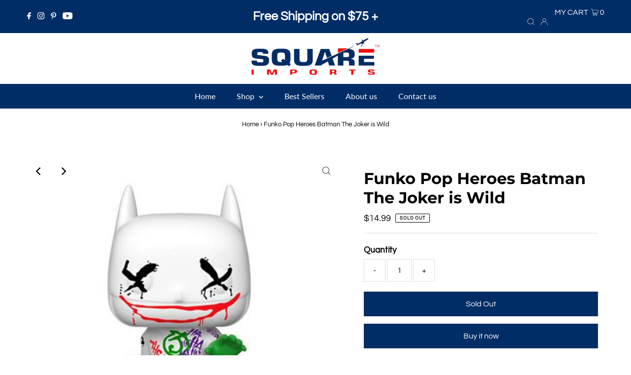

--- FILE ---
content_type: text/javascript; charset=utf-8
request_url: https://www.squareimports.com/products/funko-pop-heroes-batman-the-joker-is-wild.js
body_size: 562
content:
{"id":4375033151531,"title":"Funko Pop Heroes Batman The Joker is Wild","handle":"funko-pop-heroes-batman-the-joker-is-wild","description":"\u003cmeta charset=\"utf-8\"\u003e\u003cspan\u003eThe Joker is out for revenge, and it looks like he got it! He's made some artistic \"improvements\" to Batman's traditional likeness. What do you think? You like? Measuring approximately 3 3\/4-inches tall, this one-of-a-kind Batman Jokers Wild Batman Pop! Vinyl Figure - Entertainment Earth Exclusive features an all-white Caped Crusader defaced with graffiti symbols and drawings! He comes packaged in a window display box. Batman Jokers Wild Batman Funko Pop! Vinyl Figure Exclusive\u003c\/span\u003e","published_at":"2020-01-24T18:22:10-12:00","created_at":"2020-01-24T19:56:15-12:00","vendor":"Funko","type":"Funko Pop Heroes Batman The Joker is Wild","tags":["Funko Batman The Joker","Funko Pop Heroes Batman"],"price":1499,"price_min":1499,"price_max":1499,"available":false,"price_varies":false,"compare_at_price":null,"compare_at_price_min":0,"compare_at_price_max":0,"compare_at_price_varies":false,"variants":[{"id":31474128879659,"title":"Default Title","option1":"Default Title","option2":null,"option3":null,"sku":"101954","requires_shipping":true,"taxable":true,"featured_image":null,"available":false,"name":"Funko Pop Heroes Batman The Joker is Wild","public_title":null,"options":["Default Title"],"price":1499,"weight":142,"compare_at_price":null,"inventory_quantity":0,"inventory_management":"shopify","inventory_policy":"deny","barcode":"889698439701","requires_selling_plan":false,"selling_plan_allocations":[]}],"images":["\/\/cdn.shopify.com\/s\/files\/1\/1531\/2473\/products\/Joker5.jpg?v=1579938976","\/\/cdn.shopify.com\/s\/files\/1\/1531\/2473\/products\/Joker4.jpg?v=1579938976","\/\/cdn.shopify.com\/s\/files\/1\/1531\/2473\/products\/Joker3.jpg?v=1579938976","\/\/cdn.shopify.com\/s\/files\/1\/1531\/2473\/products\/Joker2.jpg?v=1579938976","\/\/cdn.shopify.com\/s\/files\/1\/1531\/2473\/products\/Joker1.jpg?v=1579938976","\/\/cdn.shopify.com\/s\/files\/1\/1531\/2473\/products\/Joker.jpg?v=1579938976"],"featured_image":"\/\/cdn.shopify.com\/s\/files\/1\/1531\/2473\/products\/Joker5.jpg?v=1579938976","options":[{"name":"Title","position":1,"values":["Default Title"]}],"url":"\/products\/funko-pop-heroes-batman-the-joker-is-wild","media":[{"alt":null,"id":5788413624363,"position":1,"preview_image":{"aspect_ratio":1.0,"height":450,"width":450,"src":"https:\/\/cdn.shopify.com\/s\/files\/1\/1531\/2473\/products\/Joker5.jpg?v=1579938976"},"aspect_ratio":1.0,"height":450,"media_type":"image","src":"https:\/\/cdn.shopify.com\/s\/files\/1\/1531\/2473\/products\/Joker5.jpg?v=1579938976","width":450},{"alt":null,"id":5788413657131,"position":2,"preview_image":{"aspect_ratio":1.0,"height":450,"width":450,"src":"https:\/\/cdn.shopify.com\/s\/files\/1\/1531\/2473\/products\/Joker4.jpg?v=1579938976"},"aspect_ratio":1.0,"height":450,"media_type":"image","src":"https:\/\/cdn.shopify.com\/s\/files\/1\/1531\/2473\/products\/Joker4.jpg?v=1579938976","width":450},{"alt":null,"id":5788413689899,"position":3,"preview_image":{"aspect_ratio":0.837,"height":1500,"width":1255,"src":"https:\/\/cdn.shopify.com\/s\/files\/1\/1531\/2473\/products\/Joker3.jpg?v=1579938976"},"aspect_ratio":0.837,"height":1500,"media_type":"image","src":"https:\/\/cdn.shopify.com\/s\/files\/1\/1531\/2473\/products\/Joker3.jpg?v=1579938976","width":1255},{"alt":null,"id":5788413722667,"position":4,"preview_image":{"aspect_ratio":0.764,"height":1500,"width":1146,"src":"https:\/\/cdn.shopify.com\/s\/files\/1\/1531\/2473\/products\/Joker2.jpg?v=1579938976"},"aspect_ratio":0.764,"height":1500,"media_type":"image","src":"https:\/\/cdn.shopify.com\/s\/files\/1\/1531\/2473\/products\/Joker2.jpg?v=1579938976","width":1146},{"alt":null,"id":5788413755435,"position":5,"preview_image":{"aspect_ratio":0.739,"height":1500,"width":1108,"src":"https:\/\/cdn.shopify.com\/s\/files\/1\/1531\/2473\/products\/Joker1.jpg?v=1579938976"},"aspect_ratio":0.739,"height":1500,"media_type":"image","src":"https:\/\/cdn.shopify.com\/s\/files\/1\/1531\/2473\/products\/Joker1.jpg?v=1579938976","width":1108},{"alt":null,"id":5788413788203,"position":6,"preview_image":{"aspect_ratio":1.344,"height":1116,"width":1500,"src":"https:\/\/cdn.shopify.com\/s\/files\/1\/1531\/2473\/products\/Joker.jpg?v=1579938976"},"aspect_ratio":1.344,"height":1116,"media_type":"image","src":"https:\/\/cdn.shopify.com\/s\/files\/1\/1531\/2473\/products\/Joker.jpg?v=1579938976","width":1500}],"requires_selling_plan":false,"selling_plan_groups":[]}